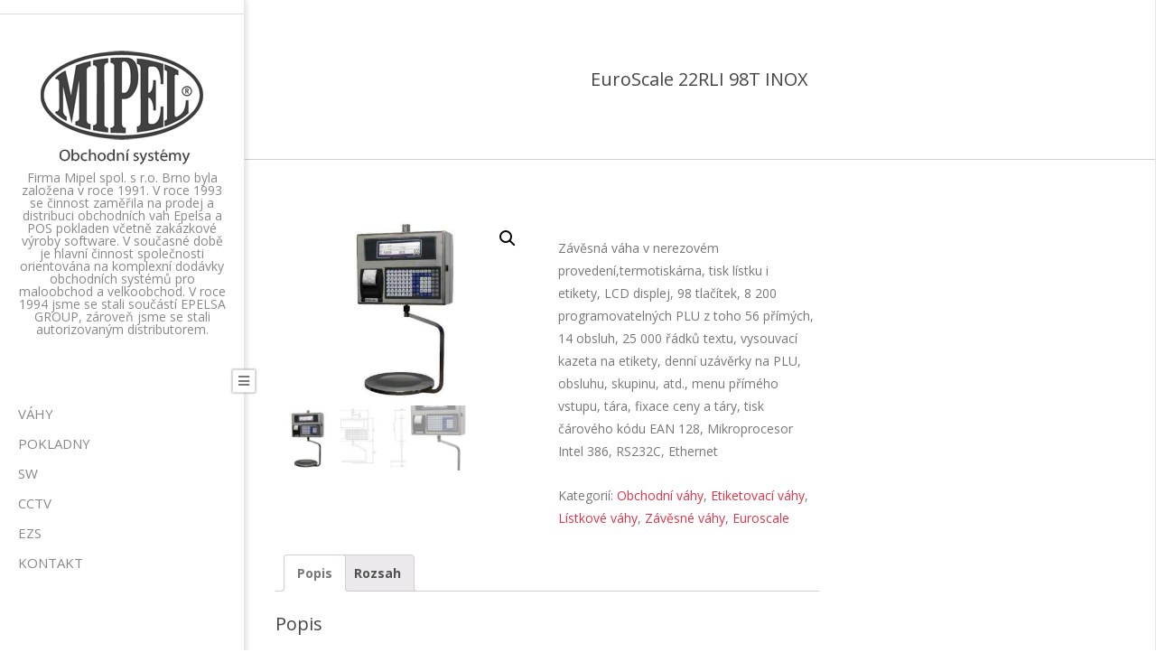

--- FILE ---
content_type: text/html; charset=UTF-8
request_url: http://www.mipel.cz/produkt/euroscale-22rli-98t-inox/
body_size: 10275
content:

<!DOCTYPE html>
<html lang="cs-CZ" class="no-js">

<head>
<meta charset="UTF-8" />
<title>EuroScale 22RLI 98T INOX | Mipel.cz</title>
<meta name="viewport" content="width=device-width, initial-scale=1" />
<meta name="generator" content="Creattica Premium 1.5.3" />
<link rel='dns-prefetch' href='//fonts.googleapis.com' />
<link rel='dns-prefetch' href='//s.w.org' />
<link rel="alternate" type="application/rss+xml" title="Mipel.cz &raquo; RSS zdroj" href="http://www.mipel.cz/feed/" />
<link rel="alternate" type="application/rss+xml" title="Mipel.cz &raquo; RSS komentářů" href="http://www.mipel.cz/comments/feed/" />
<link rel="pingback" href="http://www.mipel.cz/xmlrpc.php" />
<link rel="profile" href="http://gmpg.org/xfn/11" />
		<script type="text/javascript">
			window._wpemojiSettings = {"baseUrl":"https:\/\/s.w.org\/images\/core\/emoji\/11\/72x72\/","ext":".png","svgUrl":"https:\/\/s.w.org\/images\/core\/emoji\/11\/svg\/","svgExt":".svg","source":{"concatemoji":"http:\/\/www.mipel.cz\/wp-includes\/js\/wp-emoji-release.min.js?ver=4.9.26"}};
			!function(e,a,t){var n,r,o,i=a.createElement("canvas"),p=i.getContext&&i.getContext("2d");function s(e,t){var a=String.fromCharCode;p.clearRect(0,0,i.width,i.height),p.fillText(a.apply(this,e),0,0);e=i.toDataURL();return p.clearRect(0,0,i.width,i.height),p.fillText(a.apply(this,t),0,0),e===i.toDataURL()}function c(e){var t=a.createElement("script");t.src=e,t.defer=t.type="text/javascript",a.getElementsByTagName("head")[0].appendChild(t)}for(o=Array("flag","emoji"),t.supports={everything:!0,everythingExceptFlag:!0},r=0;r<o.length;r++)t.supports[o[r]]=function(e){if(!p||!p.fillText)return!1;switch(p.textBaseline="top",p.font="600 32px Arial",e){case"flag":return s([55356,56826,55356,56819],[55356,56826,8203,55356,56819])?!1:!s([55356,57332,56128,56423,56128,56418,56128,56421,56128,56430,56128,56423,56128,56447],[55356,57332,8203,56128,56423,8203,56128,56418,8203,56128,56421,8203,56128,56430,8203,56128,56423,8203,56128,56447]);case"emoji":return!s([55358,56760,9792,65039],[55358,56760,8203,9792,65039])}return!1}(o[r]),t.supports.everything=t.supports.everything&&t.supports[o[r]],"flag"!==o[r]&&(t.supports.everythingExceptFlag=t.supports.everythingExceptFlag&&t.supports[o[r]]);t.supports.everythingExceptFlag=t.supports.everythingExceptFlag&&!t.supports.flag,t.DOMReady=!1,t.readyCallback=function(){t.DOMReady=!0},t.supports.everything||(n=function(){t.readyCallback()},a.addEventListener?(a.addEventListener("DOMContentLoaded",n,!1),e.addEventListener("load",n,!1)):(e.attachEvent("onload",n),a.attachEvent("onreadystatechange",function(){"complete"===a.readyState&&t.readyCallback()})),(n=t.source||{}).concatemoji?c(n.concatemoji):n.wpemoji&&n.twemoji&&(c(n.twemoji),c(n.wpemoji)))}(window,document,window._wpemojiSettings);
		</script>
		<style type="text/css">
img.wp-smiley,
img.emoji {
	display: inline !important;
	border: none !important;
	box-shadow: none !important;
	height: 1em !important;
	width: 1em !important;
	margin: 0 .07em !important;
	vertical-align: -0.1em !important;
	background: none !important;
	padding: 0 !important;
}
</style>
<link rel='stylesheet' id='photoswipe-css'  href='http://www.mipel.cz/wp-content/plugins/woocommerce/assets/css/photoswipe/photoswipe.css?ver=3.4.8' type='text/css' media='all' />
<link rel='stylesheet' id='photoswipe-default-skin-css'  href='http://www.mipel.cz/wp-content/plugins/woocommerce/assets/css/photoswipe/default-skin/default-skin.css?ver=3.4.8' type='text/css' media='all' />
<link rel='stylesheet' id='woocommerce-layout-css'  href='http://www.mipel.cz/wp-content/plugins/woocommerce/assets/css/woocommerce-layout.css?ver=3.4.8' type='text/css' media='all' />
<link rel='stylesheet' id='woocommerce-smallscreen-css'  href='http://www.mipel.cz/wp-content/plugins/woocommerce/assets/css/woocommerce-smallscreen.css?ver=3.4.8' type='text/css' media='only screen and (max-width: 768px)' />
<link rel='stylesheet' id='woocommerce-general-css'  href='http://www.mipel.cz/wp-content/plugins/woocommerce/assets/css/woocommerce.css?ver=3.4.8' type='text/css' media='all' />
<style id='woocommerce-inline-inline-css' type='text/css'>
.woocommerce form .form-row .required { visibility: visible; }
</style>
<link rel='stylesheet' id='hoot-google-fonts-css'  href='//fonts.googleapis.com/css?family=Open+Sans%3A300%2C300italic%2C400%2C400italic%2C700%2C700italic%2C800%2C800italic&#038;subset=latin' type='text/css' media='all' />
<link rel='stylesheet' id='jquery-lightSlider-css'  href='http://www.mipel.cz/wp-content/themes/creattica-premium/css/lightSlider.css?ver=1.1.0' type='text/css' media='all' />
<link rel='stylesheet' id='hybrid-gallery-css'  href='http://www.mipel.cz/wp-content/themes/creattica-premium/hybrid/css/gallery.min.css?ver=4.0.0' type='text/css' media='all' />
<link rel='stylesheet' id='font-awesome-css'  href='http://www.mipel.cz/wp-content/themes/creattica-premium/hybrid/extend/css/font-awesome.css?ver=5.0.10' type='text/css' media='all' />
<link rel='stylesheet' id='lightGallery-css'  href='http://www.mipel.cz/wp-content/themes/creattica-premium/premium/css/lightGallery.css?ver=1.1.4' type='text/css' media='all' />
<link rel='stylesheet' id='hybridextend-style-css'  href='http://www.mipel.cz/wp-content/themes/creattica-premium/style.css?ver=1.5.3' type='text/css' media='all' />
<style id='hybridextend-style-inline-css' type='text/css'>


.hgrid {
	max-width: 1260px;
} 
#page-wrapper {
	width: 1530px;
} 
a {
	color: #e23348;
} 
.accent-typo {
	background: #ffffff;
	color: #ffffff;
} 
.invert-typo {
	color: #ffffff;
	background: #777777;
} 
.enforce-typo {
	background: #ffffff;
	color: #777777;
} 
input[type="submit"], #submit, .button {
	color: #ffffff;
	border-color: #ffffff;
} 
input[type="submit"]:hover, #submit:hover, .button:hover {
	background: #ffffff;
	color: #ffffff;
} 
body {
	background-color: #ffffff;
	color: #777777;
	font-size: 14px;
	font-family: "Open Sans", sans-serif;
} 
#main {
	background-color: #ffffff;
} 
.site-logo-with-icon #site-title i {
	font-size: 50px;
} 
.entry-footer .entry-byline {
	color: #e23348;
	border-color: #dddddd;
} 
.lSSlideOuter .lSPager.lSpg > li:hover a, .lSSlideOuter .lSPager.lSpg > li.active a {
	background-color: #ffffff;
} 
.hootslider-html-slide-button,.hootslider-image-slide-button {
	background: #ffffff;
	color: #ffffff;
} 
.frontpage-area.module-bg-accent {
	background-color: #ffffff;
} 
.content-block-style3 .enforce-typo {
	background-color: #ffffff;
} 
.content-block-style4 .content-block-icon.icon-style-none,.content-block-icon i {
	color: #ffffff;
} 
.content-block-style4 .icon-style-circle, .content-block-style4 .icon-style-square {
	border-color: #ffffff;
} 
#infinite-handle span {
	background: #ffffff;
	color: #ffffff;
} 
h1, h2, h3, h4, h5, h6, .title {
	color: #444444;
	font-size: 16px;
	font-family: "Open Sans", sans-serif;
	font-style: normal;
	text-transform: none;
	font-weight: normal;
} 
h1 {
	color: #444444;
	font-size: 25px;
	font-style: normal;
	text-transform: none;
	font-weight: normal;
} 
h2 {
	color: #444444;
	font-size: 20px;
	font-style: normal;
	text-transform: none;
	font-weight: normal;
} 
h4 {
	color: #444444;
	font-size: 16px;
	font-style: normal;
	text-transform: none;
	font-weight: normal;
} 
h5 {
	color: #444444;
	font-size: 14px;
	font-style: normal;
	text-transform: none;
	font-weight: normal;
} 
h6 {
	color: #444444;
	font-size: 14px;
	font-style: normal;
	text-transform: none;
	font-weight: normal;
} 
.titlefont {
	font-family: "Open Sans", sans-serif;
} 
hr {
	color: #d0d0d0;
} 
blockquote {
	border-color: #dddddd;
	color: #888888;
	font-size: 14px;
} 
a:hover {
	color: #a8173e;
} 
.enforce-body-font {
	font-family: "Open Sans", sans-serif;
} 
.highlight-typo {
	background: #ffffff;
} 
.table-striped tbody tr:nth-child(odd) td, .table-striped tbody tr:nth-child(odd) th {
	background: #ffffff;
} 
.gallery {
	border-color: #dddddd;
	background: #ffffff;
} 
.gallery .gallery-caption {
	color: #777777;
} 
.wp-caption {
	background: #ffffff;
} 
.wp-caption-text {
	border-color: #dddddd;
	color: #777777;
} 
.leftbar-top {
	border-color: #dddddd;
} 
.leftbar {
	background: none;
} 
#header.stuck {
	background-color: #ffffff;
} 
.leftbar-section .social-icons-icon {
	 color : #666666;
} 
.leftbar-section i.fa-search {
	color: #666666;
	font-size: 14px;
} 
#site-title {
	color: #444444;
	font-size: 36px;
	font-family: "Open Sans", sans-serif;
	text-transform: uppercase;
	font-weight: bold;
	font-style: normal;
} 
#site-description {
	opacity: 1;
	color: #888888;
	font-size: 14px;
	font-family: "Open Sans", sans-serif;
	font-style: normal;
	text-transform: none;
	font-weight: normal;
} 
.site-title-body-font {
	font-family: "Open Sans", sans-serif;
} 
.site-title-heading-font {
	font-family: "Open Sans", sans-serif;
} 
.menu-items > li > a {
	color: #888888;
	font-size: 15px;
	font-family: "Open Sans", sans-serif;
	text-transform: uppercase;
	font-style: normal;
	font-weight: normal;
} 
.menu-items {
	font-family: "Open Sans", sans-serif;
} 
.site-header .hybridextend-megamenu-icon {
	color: #888888;
} 
.menu-items .sub-menu,.mobilemenu-fixed .menu-toggle {
	color: #777777;
	font-size: 13px;
	font-style: normal;
	text-transform: none;
	font-weight: normal;
} 
.menu-toggle {
	color: #888888;
	font-size: 15px;
	font-family: "Open Sans", sans-serif;
	text-transform: uppercase;
	font-style: normal;
	font-weight: normal;
} 
#loop-meta.pageheader-bg-stretch {
	background: #ffffff;
} 
#loop-meta {
	border-color: #d0d0d0;
} 
.loop-title {
	color: #444444;
	font-size: 20px;
	font-style: normal;
	text-transform: none;
	font-weight: normal;
} 
.entry-content {
	border-color: #dddddd;
} 
.loop-nav {
	border-color: #dddddd;
} 
#comments-number {
	font-size: 14px;
	color: #888888;
} 
.comment li.comment {
	border-color: #dddddd;
} 
.comment-by-author,.comment-meta-block, .comment-edit-link {
	color: #888888;
} 
.comment.bypostauthor > article {
	background: #ffffff;
} 
.comment.bypostauthor + #respond {
	background: #ffffff;
} 
.comment-ping {
	border-color: #dddddd;
} 
#reply-title {
	font-size: 14px;
} 
.entry-grid-content .entry-title {
	font-size: 16px;
} 
.archive-big .entry-grid, .archive-medium .entry-grid, .archive-small .entry-grid,.archive-mosaic .entry-grid {
	border-color: #dddddd;
} 
.archive-mosaic .entry-title {
	font-size: 14px;
} 
.archive-mosaic .mosaic-sub {
	background: #ffffff;
	border-color: #dddddd;
} 
.style-accent, .shortcode-button.style-accent, .style-accentlight {
	background: #ffffff;
	color: #ffffff;
} 
.shortcode-button.style-accent:hover {
	background: #ffffff;
	color: #ffffff;
} 
.style-highlight, .style-highlightlight {
	background: #ffffff;
} 
.shortcode-toggle-head {
	background: #ffffff;
	border-color: #dddddd;
} 
.shortcode-toggle-box {
	border-color: #dddddd;
} 
#page-wrapper ul.shortcode-tabset-nav li {
	background: #ffffff;
	border-color: #dddddd;
} 
#page-wrapper ul.shortcode-tabset-nav li.current {
	border-bottom-color: #ffffff;
} 
.shortcode-tabset-box {
	border-color: #dddddd;
} 
.hootslider-html-slide h1, .hootslider-html-slide h2, .hootslider-html-slide h3, .hootslider-html-slide h4, .hootslider-html-slide h5, .hootslider-html-slide h6 {
	font-size: 16px;
} 
.hootslider-image-slide-caption h1, .hootslider-image-slide-caption h2, .hootslider-image-slide-caption h3, .hootslider-image-slide-caption h4, .hootslider-image-slide-caption h5, .hootslider-image-slide-caption h6 {
	font-size: 16px;
} 
.hootslider-carousel-slide .lightSlideCarousel {
	border-color: #dddddd;
} 
.frontpage-area.area-highlight {
	background: #ffffff;
} 
.sidebar {
	color: #777777;
	font-size: 14px;
	font-style: normal;
	text-transform: none;
	font-weight: normal;
} 
.sidebar .widget-title {
	color: #777777;
	font-size: 14px;
	font-family: "Open Sans", sans-serif;
	text-transform: uppercase;
	font-weight: bold;
	font-style: normal;
} 
.topborder-line, .bottomborder-line {
	border-color: #dddddd;
} 
.topborder-shadow:before, .bottomborder-shadow:after {
	background: #d0d0d0;
} 
.cta-style1 .cta-headline {
	font-size: 20px;
} 
.content-block-style2 .content-block.highlight-typo,.content-block-style3 .content-block {
	border-color: #e5e5e5;
} 
.hoot-blogposts-title {
	border-color: #dddddd;
} 
.vcard,.vcard-links,.vcard-link,.vcard-link:first-child {
	border-color: #e5e5e5;
} 
.vcard-content h4, .vcard-content h1, .vcard-content h2, .vcard-content h3, .vcard-content h5, .vcard-content h6 {
	font-size: 16px;
} 
.number-block-content h4, .number-block-content h1, .number-block-content h2, .number-block-content h3, .number-block-content h5, .number-block-content h6 {
	font-size: 16px;
} 
.hoot-jetpack-style .entry-the-content .sharedaddy {
	border-color: #dddddd;
} 
#sub-footer {
	background: #ffffff;
	border-color: #dddddd;
} 
.footer {
	background-color: #ffffff;
	color: #888888;
	font-size: 14px;
	font-style: normal;
	text-transform: none;
	font-weight: normal;
} 
.footer h1, .footer h2, .footer h3, .footer h4, .footer h5, .footer h6, .footer .title {
	color: #5b5b5b;
} 
.footer .widget-title {
	color: #777777;
	font-size: 14px;
	font-family: "Open Sans", sans-serif;
	text-transform: uppercase;
	font-weight: bold;
	font-style: normal;
} 
#post-footer {
	background: #ffffff;
	color: #999999;
} 
@media only screen and (min-width: 970px){
#leftbar, #main {
	border-color: #e5e5e5;
} 
}
@media only screen and (max-width: 969px){
#header-aside {
	border-color: #dddddd;
} 
.menu-items > li > a {
	color: #777777;
	font-size: 13px;
} 
}
@media only screen and (max-width: 799px){
.mobilemenu-fixed .menu-toggle,.mobilemenu-fixed .menu-items {
	background-color: #ffffff;
} 
}
.woocommerce.archive ul.products li.product, .woocommerce-page.archive ul.products li.product { width: 30.8%; }
</style>
<link rel='stylesheet' id='themify-icons-css'  href='http://www.mipel.cz/wp-content/plugins/themify-wc-product-filter/admin/themify-icons/themify-icons.css?ver=1.1.6' type='text/css' media='all' />
<link rel='stylesheet' id='wpf-css'  href='http://www.mipel.cz/wp-content/plugins/themify-wc-product-filter/public/css/wpf-public.css?ver=1.1.6' type='text/css' media='all' />
<!--n2css--><script type='text/javascript' src='http://www.mipel.cz/wp-includes/js/jquery/jquery.js?ver=1.12.4'></script>
<script type='text/javascript' src='http://www.mipel.cz/wp-includes/js/jquery/jquery-migrate.min.js?ver=1.4.1'></script>
<script type='text/javascript' src='http://www.mipel.cz/wp-content/themes/creattica-premium/js/modernizr.custom.js?ver=2.8.3'></script>
<script type='text/javascript'>
/* <![CDATA[ */
var hybridExtendData = {"customScrollerPadding":"50"};
/* ]]> */
</script>
<script type='text/javascript' src='http://www.mipel.cz/wp-content/themes/creattica-premium/premium/hybrid/extend/js/scrollpoints.js?ver=1'></script>
<script type='text/javascript' src='http://www.mipel.cz/wp-content/themes/creattica-premium/premium/hybrid/extend/js/scroller.js?ver=1'></script>
<link rel='https://api.w.org/' href='http://www.mipel.cz/wp-json/' />
<link rel="EditURI" type="application/rsd+xml" title="RSD" href="http://www.mipel.cz/xmlrpc.php?rsd" />
<link rel="wlwmanifest" type="application/wlwmanifest+xml" href="http://www.mipel.cz/wp-includes/wlwmanifest.xml" /> 
<meta name="generator" content="WordPress 4.9.26" />
<meta name="generator" content="WooCommerce 3.4.8" />
<link rel="canonical" href="http://www.mipel.cz/produkt/euroscale-22rli-98t-inox/" />
<link rel='shortlink' href='http://www.mipel.cz/?p=562' />
<link rel="alternate" type="application/json+oembed" href="http://www.mipel.cz/wp-json/oembed/1.0/embed?url=http%3A%2F%2Fwww.mipel.cz%2Fprodukt%2Feuroscale-22rli-98t-inox%2F" />
<link rel="alternate" type="text/xml+oembed" href="http://www.mipel.cz/wp-json/oembed/1.0/embed?url=http%3A%2F%2Fwww.mipel.cz%2Fprodukt%2Feuroscale-22rli-98t-inox%2F&#038;format=xml" />
<style>.cpm-map img{ max-width: none !important;box-shadow:none !important;}</style><script type='text/javascript'>
window.___gcfg = {lang: 'en'};
(function() 
{var po = document.createElement('script');
po.type = 'text/javascript'; po.async = true;po.src = 'https://apis.google.com/js/plusone.js';
var s = document.getElementsByTagName('script')[0];
s.parentNode.insertBefore(po, s);
})();</script>
<!-- Wordpress SEO Plugin by Mervin Praison ( https://mer.vin/seo-wordpress/ ) --> 
<meta name='description' content='Závěsná váha v nerezovém provedení,termotiskárna, tisk lístku i etikety, LCD displej, 98 tlačítek, 8 200 programovatelných PLU z toho 56 přímých, 14 obsluh, 25 000 řádků textu, vysouvací kazeta na etikety, denní uzávěrky na PLU, obsluhu, skupinu, atd., menu přímého vstupu, tára, fixace ceny a táry, tisk čárového kódu EAN 128, Mikroprocesor Intel 386, RS232C, Ethernet'/>
<meta name='keywords' content='Obchodní váha, Epelsa, Grupo Epelsa, etiketovací váha, závěsná váha, lístková váha'/>
 <meta name='robots' content='index, follow'/>
<link rel='canonical' href='http://www.mipel.cz/produkt/euroscale-22rli-98t-inox/' />
<!-- End of Wordpress SEO Plugin by Mervin Praison --> 
	<noscript><style>.woocommerce-product-gallery{ opacity: 1 !important; }</style></noscript>
	<link rel="icon" href="http://www.mipel.cz/wp-content/uploads/2017/03/cropped-cropped-Mipel-web-up3-150x150.bmp" sizes="32x32" />
<link rel="icon" href="http://www.mipel.cz/wp-content/uploads/2017/03/cropped-cropped-Mipel-web-up3-300x300.bmp" sizes="192x192" />
<link rel="apple-touch-icon-precomposed" href="http://www.mipel.cz/wp-content/uploads/2017/03/cropped-cropped-Mipel-web-up3-180x180.bmp" />
<meta name="msapplication-TileImage" content="http://www.mipel.cz/wp-content/uploads/2017/03/cropped-cropped-Mipel-web-up3-300x300.bmp" />
</head>

<body class="wordpress ltr cs cs-cz parent-theme y2026 m01 d20 h14 tuesday logged-out wp-custom-logo singular singular-product singular-product-562 product-template-default woocommerce woocommerce-page woocommerce-no-js" dir="ltr" itemscope="itemscope" itemtype="http://schema.org/WebPage">

	<div id="page-wrapper" class=" hgrid site-boxed content-boxed page-wrapper sitewrap-wide-right sidebarsN sidebars1 hoot-cf7-style hoot-mapp-style hoot-jetpack-style">

		<div class="skip-link">
			<a href="#content" class="screen-reader-text">Skip to content</a>
		</div><!-- .skip-link -->

		<!--[if lte IE 9]><p class="chromeframe">You are using an outdated browser (IE 8 or before). For a better user experience, we recommend <a href="http://browsehappy.com/">upgrading your browser today</a> or <a href="http://www.google.com/chromeframe/?redirect=true">installing Google Chrome Frame</a></p><![endif]-->
		<div id="leftbar" class=" leftbar">
			<div id="leftbar-inner" class=" leftbar-inner hoot-sticky-leftbar">

					<div id="leftbar-top" class=" leftbar-top  leftbar-section hgrid-stretch inline_nav">
		<div class="hgrid-span-12">
			<section id="custom_html-2" class="widget_text widget widget_custom_html"><div class="textwidget custom-html-widget"></div></section>		</div>
	</div>
	
				<header id="header" class="site-header" role="banner" itemscope="itemscope" itemtype="http://schema.org/WPHeader">
						<div id="header-primary" class=" header-part">
		<div class="hgrid">
			<div class="hgrid-span-12">

				<div id="branding" class="site-branding branding">
					<div id="site-logo" class="site-logo-mixedcustom">
						<div id="site-logo-mixedcustom" class="site-logo-with-image"><div class="site-logo-mixed-image"><a href="http://www.mipel.cz/" class="custom-logo-link" rel="home" itemprop="url"><img width="180" height="126" src="http://www.mipel.cz/wp-content/uploads/2017/03/cropped-Mipel-web-up3.bmp" class="custom-logo" alt="Mipel.cz" itemprop="logo" /></a></div><div class="site-logo-mixed-text"><div id="site-title" class="site-title" itemprop="headline"><a href="http://www.mipel.cz/" rel="home" itemprop="url"></a></div><h2 class="site-description" id="site-description" itemprop="description">Firma Mipel spol. s r.o. Brno byla založena v roce 1991. V roce 1993 se činnost zaměřila na prodej a distribuci obchodních vah Epelsa a POS pokladen včetně zakázkové výroby software. V současné době je hlavní činnost společnosti orientována na komplexní dodávky obchodních systémů pro maloobchod a velkoobchod. V roce 1994 jsme se stali součástí EPELSA GROUP, zároveň jsme se stali autorizovaným distributorem.</h2></div><!--site-logo-mixed-text--></div><!--logotext-->					</div>
				</div><!-- #branding -->

			</div>
		</div>
		<div class="fixed-goto-top-wrap waypoints-goto-top "><a href="#page-wrapper" class="fixed-goto-top"><i class="fas fa-chevron-up"></i></a></div>	</div>
		<div id="header-aside" class=" header-aside">
		<div class="hgrid">
			<div class="hgrid-span-12">
					<h3 class="screen-reader-text">Primary Navigation Menu</h3>
	<nav id="menu-primary" class="menu menu-primary nav-menu mobilemenu-inline mobilesubmenu-click scrollpointscontainer" role="navigation" aria-label="Primary Navigation Menu" itemscope="itemscope" itemtype="http://schema.org/SiteNavigationElement">
		<div class="menu-toggle"><span class="menu-toggle-text">Menu</span><i class="fas fa-bars"></i></div>
		<div class="menu-expand"><i class="fas fa-bars"></i></div>

		<ul id="menu-primary-items" class="menu-items sf-menu menu"><li id="menu-item-182" class="menu-item menu-item-type-custom menu-item-object-custom menu-item-182"><a href="http://mipel.cz/#frontpage-area_a">Váhy</a></li>
<li id="menu-item-183" class="menu-item menu-item-type-custom menu-item-object-custom menu-item-183"><a href="http://mipel.cz/#frontpage-area_b">Pokladny</a></li>
<li id="menu-item-184" class="menu-item menu-item-type-custom menu-item-object-custom menu-item-184"><a href="http://mipel.cz/#frontpage-area_c">SW</a></li>
<li id="menu-item-185" class="menu-item menu-item-type-custom menu-item-object-custom menu-item-185"><a href="http://mipel.cz/#frontpage-area_d">CCTV</a></li>
<li id="menu-item-186" class="menu-item menu-item-type-custom menu-item-object-custom menu-item-186"><a href="http://mipel.cz/#frontpage-area_e">EZS</a></li>
<li id="menu-item-341" class="menu-item menu-item-type-post_type menu-item-object-page menu-item-341"><a href="http://www.mipel.cz/kontakt/">Kontakt</a></li>
</ul>
	</nav><!-- #menu-primary -->
				</div>
		</div>
	</div>
					</header><!-- #header -->

				
			</div><!-- #leftbar-inner -->
		</div><!-- #leftbar -->

		<div id="main" class=" main hgrid">

			

				<div id="loop-meta" class=" loop-meta-wrap pageheader-bg-stretch">
					<div class="hgrid">

						<div class=" loop-meta  hgrid-span-12" itemscope="itemscope" itemtype="http://schema.org/WebPageElement">
							<div class="entry-header">

																<h1 class=" loop-title" itemprop="headline">EuroScale 22RLI 98T INOX</h1>

								
							</div><!-- .entry-header -->
						</div><!-- .loop-meta -->

					</div>
				</div>

			
<div class="hgrid main-content-grid">

	
	<main id="content" class="content  hgrid-span-8 has-sidebar layout-wide-right " role="main" itemprop="mainContentOfPage">

		<div data-slug="" class="wpf-search-container">
		
			
			<div id="content-wrap">

				
				
					<div id="product-562" class="entry author-admin has-excerpt post-562 product type-product status-publish has-post-thumbnail product_cat-obchodni_vahy product_cat-etiketovaci_vahy product_cat-listkove_vahy product_cat-zavesne_vahy product_cat-euroscale first instock shipping-taxable product-type-simple">

	<div class="woocommerce-product-gallery woocommerce-product-gallery--with-images woocommerce-product-gallery--columns-4 images" data-columns="4" style="opacity: 0; transition: opacity .25s ease-in-out;">
	<figure class="woocommerce-product-gallery__wrapper">
		<div data-thumb="http://www.mipel.cz/wp-content/uploads/2017/10/1504522355-EuroScale-22-RLI-Inox-98T-100x100.jpg" class="woocommerce-product-gallery__image"><a href="http://www.mipel.cz/wp-content/uploads/2017/10/1504522355-EuroScale-22-RLI-Inox-98T.jpg"><img width="500" height="375" src="http://www.mipel.cz/wp-content/uploads/2017/10/1504522355-EuroScale-22-RLI-Inox-98T.jpg" class="wp-post-image" alt="" title="1504522355-EuroScale-22-RLI-Inox-98T" data-caption="" data-src="http://www.mipel.cz/wp-content/uploads/2017/10/1504522355-EuroScale-22-RLI-Inox-98T.jpg" data-large_image="http://www.mipel.cz/wp-content/uploads/2017/10/1504522355-EuroScale-22-RLI-Inox-98T.jpg" data-large_image_width="500" data-large_image_height="375" srcset="http://www.mipel.cz/wp-content/uploads/2017/10/1504522355-EuroScale-22-RLI-Inox-98T.jpg 500w, http://www.mipel.cz/wp-content/uploads/2017/10/1504522355-EuroScale-22-RLI-Inox-98T-300x225.jpg 300w, http://www.mipel.cz/wp-content/uploads/2017/10/1504522355-EuroScale-22-RLI-Inox-98T-425x319.jpg 425w" sizes="(max-width: 500px) 100vw, 500px" /></a></div><div data-thumb="http://www.mipel.cz/wp-content/uploads/2017/10/EuroScale-22-RL-Inox-98T-100x100.jpg" class="woocommerce-product-gallery__image"><a href="http://www.mipel.cz/wp-content/uploads/2017/10/EuroScale-22-RL-Inox-98T.jpg"><img width="500" height="399" src="http://www.mipel.cz/wp-content/uploads/2017/10/EuroScale-22-RL-Inox-98T.jpg" class="" alt="" title="EuroScale-22-RL-Inox-98T" data-caption="" data-src="http://www.mipel.cz/wp-content/uploads/2017/10/EuroScale-22-RL-Inox-98T.jpg" data-large_image="http://www.mipel.cz/wp-content/uploads/2017/10/EuroScale-22-RL-Inox-98T.jpg" data-large_image_width="500" data-large_image_height="399" srcset="http://www.mipel.cz/wp-content/uploads/2017/10/EuroScale-22-RL-Inox-98T.jpg 500w, http://www.mipel.cz/wp-content/uploads/2017/10/EuroScale-22-RL-Inox-98T-300x239.jpg 300w, http://www.mipel.cz/wp-content/uploads/2017/10/EuroScale-22-RL-Inox-98T-425x339.jpg 425w" sizes="(max-width: 500px) 100vw, 500px" /></a></div><div data-thumb="http://www.mipel.cz/wp-content/uploads/2017/10/Euroscale2008_22_RLI_INOX_98T-100x100.jpg" class="woocommerce-product-gallery__image"><a href="http://www.mipel.cz/wp-content/uploads/2017/10/Euroscale2008_22_RLI_INOX_98T.jpg"><img width="219" height="375" src="http://www.mipel.cz/wp-content/uploads/2017/10/Euroscale2008_22_RLI_INOX_98T.jpg" class="" alt="" title="Euroscale2008_22_RLI_INOX_98T" data-caption="" data-src="http://www.mipel.cz/wp-content/uploads/2017/10/Euroscale2008_22_RLI_INOX_98T.jpg" data-large_image="http://www.mipel.cz/wp-content/uploads/2017/10/Euroscale2008_22_RLI_INOX_98T.jpg" data-large_image_width="219" data-large_image_height="375" srcset="http://www.mipel.cz/wp-content/uploads/2017/10/Euroscale2008_22_RLI_INOX_98T.jpg 219w, http://www.mipel.cz/wp-content/uploads/2017/10/Euroscale2008_22_RLI_INOX_98T-175x300.jpg 175w" sizes="(max-width: 219px) 100vw, 219px" /></a></div>	</figure>
</div>

	<div class="summary entry-summary">
		<h1 class="product_title entry-title">EuroScale 22RLI 98T INOX</h1><p class="price"></p>
<div class="woocommerce-product-details__short-description">
	<p>Závěsná váha v nerezovém provedení,termotiskárna, tisk lístku i etikety, LCD displej, 98 tlačítek, 8 200 programovatelných PLU z toho 56 přímých, 14 obsluh, 25 000 řádků textu, vysouvací kazeta na etikety, denní uzávěrky na PLU, obsluhu, skupinu, atd., menu přímého vstupu, tára, fixace ceny a táry, tisk čárového kódu EAN 128, Mikroprocesor Intel 386, RS232C, Ethernet</p>
</div>
<div class="product_meta">

	
	
	<span class="posted_in">Kategorií: <a href="http://www.mipel.cz/kategorie-produktu/obchodni_vahy/" rel="tag">Obchodní váhy</a>, <a href="http://www.mipel.cz/kategorie-produktu/obchodni_vahy/etiketovaci_vahy/" rel="tag">Etiketovací váhy</a>, <a href="http://www.mipel.cz/kategorie-produktu/obchodni_vahy/listkove_vahy/" rel="tag">Lístkové váhy</a>, <a href="http://www.mipel.cz/kategorie-produktu/obchodni_vahy/zavesne_vahy/" rel="tag">Závěsné váhy</a>, <a href="http://www.mipel.cz/kategorie-produktu/obchodni_vahy/euroscale/" rel="tag">Euroscale</a></span>
	
	
</div>

	</div>

	
	<div class="woocommerce-tabs wc-tabs-wrapper">
		<ul class="tabs wc-tabs" role="tablist">
							<li class="description_tab" id="tab-title-description" role="tab" aria-controls="tab-description">
					<a href="#tab-description">Popis</a>
				</li>
							<li class="rozsah_tab" id="tab-title-rozsah" role="tab" aria-controls="tab-rozsah">
					<a href="#tab-rozsah">Rozsah</a>
				</li>
					</ul>
					<div class="woocommerce-Tabs-panel woocommerce-Tabs-panel--description panel entry-content wc-tab" id="tab-description" role="tabpanel" aria-labelledby="tab-title-description">
				
  <h2>Popis</h2>

<p>Euroscale je rozsáhlá  řada vzájemně propojitelných prodejních vah ve<br />
složení: sčítací váhy, závěsné a samoobslužné s kapacitou<br />
6, 15 a 30 kg (3000 dílků) nebo multi řada 6, 15 a 30 kg<br />
(6000 díků). Pokročilá technologie, procesor Intel 386 s<br />
paměťovým úložištěm typu FLASH, RAM 2Mb, ethernet  CRE<br />
a RS232 komunikací. Jsou vybaveny tiskárnamy jak na tisk<br />
termoetikety tak na termopásku. Je možné připojit pokladní<br />
zásuvku (váha pracuje jako pokladna). Umí tisknout čárové<br />
kódy EAN13, EAN128 a CODE128. Zahrnuje SMART-CARD<br />
čtečku k vyhotovení makra, napojení na snímač a pokladní<br />
zásuvku, Až 8200 položek, 525 znaků popisného textu na<br />
položku zboží, řízení prodeje prodavačů, sekcí, prodeje ze hodinu,<br />
denní a kumulované úhrny celkem, ukládání všech účtenek po řadách.</p>
			</div>
					<div class="woocommerce-Tabs-panel woocommerce-Tabs-panel--rozsah panel entry-content wc-tab" id="tab-rozsah" role="tabpanel" aria-labelledby="tab-title-rozsah">
				<h2 class="yikes-custom-woo-tab-title yikes-custom-woo-tab-title-rozsah">Rozsah</h2><table>
<thead>
<tr>
<th>kapacita</th>
<th>dělení</th>
<th>minimální zatížení</th>
<th>maximální Tara</th>
</tr>
</thead>
<tbody>
<tr>
<td>6kg</td>
<td>2g</td>
<td>40g</td>
<td>3,998 g</td>
</tr>
<tr>
<td>15kg</td>
<td>5g</td>
<td>100g</td>
<td>9,995 g</td>
</tr>
<tr>
<td>30kg</td>
<td>10g</td>
<td>200g</td>
<td>9,990 g</td>
</tr>
<tr>
<td>6/15 kg</td>
<td>2 / 5g</td>
<td>40g</td>
<td>3,000 g</td>
<td></td>
<td></td>
<td></td>
</tr>
<tr>
<td>15/30 kg</td>
<td>5/10 g</td>
<td>100g</td>
<td>6,000 g</td>
</tr>
<tr>
<td>12 kg (6.000d)</td>
<td>2g</td>
<td>40g</td>
<td>3,000 g</td>
</tr>
<tr>
<td>30 kg (6.000d)</td>
<td>5g</td>
<td>100g</td>
<td><span class="goog-text-highlight">6,000 g</span></td>
</tr>
</tbody>
</table>
			</div>
			</div>


	<section class="related products">

		<h2>Související produkty</h2>

		<ul class="products columns-4">

			
				<li class="entry author-admin post-535 product type-product status-publish has-post-thumbnail product_cat-obchodni_vahy product_cat-listkove_vahy product_cat-openscale first instock shipping-taxable product-type-simple">
	<a href="http://www.mipel.cz/produkt/openscale-10i/" class="woocommerce-LoopProduct-link woocommerce-loop-product__link"><img width="300" height="300" src="http://www.mipel.cz/wp-content/uploads/2017/10/1503995986-OpenScale-10I-300x300.jpg" class="attachment-woocommerce_thumbnail size-woocommerce_thumbnail wp-post-image" alt="" srcset="http://www.mipel.cz/wp-content/uploads/2017/10/1503995986-OpenScale-10I-300x300.jpg 300w, http://www.mipel.cz/wp-content/uploads/2017/10/1503995986-OpenScale-10I-100x100.jpg 100w, http://www.mipel.cz/wp-content/uploads/2017/10/1503995986-OpenScale-10I-150x150.jpg 150w" sizes="(max-width: 300px) 100vw, 300px" itemprop="image" /><h2 class="woocommerce-loop-product__title">OpenScale 10i</h2>
</a><a href="http://www.mipel.cz/produkt/openscale-10i/" data-quantity="1" class="button product_type_simple ajax_add_to_cart" data-product_id="535" data-product_sku="" aria-label="Zjistit více o &ldquo;OpenScale 10i&rdquo;" rel="nofollow">Čtěte více</a></li>

			
				<li class="entry author-admin post-575 product type-product status-publish has-post-thumbnail product_cat-obchodni_vahy product_cat-etiketovaci_vahy product_cat-mars instock shipping-taxable product-type-simple">
	<a href="http://www.mipel.cz/produkt/mars-10-v4-ilc/" class="woocommerce-LoopProduct-link woocommerce-loop-product__link"><img width="300" height="300" src="http://www.mipel.cz/wp-content/uploads/2017/10/1504526075-Marte-10-V4-ILC-300x300.jpg" class="attachment-woocommerce_thumbnail size-woocommerce_thumbnail wp-post-image" alt="" srcset="http://www.mipel.cz/wp-content/uploads/2017/10/1504526075-Marte-10-V4-ILC-300x300.jpg 300w, http://www.mipel.cz/wp-content/uploads/2017/10/1504526075-Marte-10-V4-ILC-100x100.jpg 100w, http://www.mipel.cz/wp-content/uploads/2017/10/1504526075-Marte-10-V4-ILC-150x150.jpg 150w" sizes="(max-width: 300px) 100vw, 300px" itemprop="image" /><h2 class="woocommerce-loop-product__title">Mars 10 V4 ILC</h2>
</a><a href="http://www.mipel.cz/produkt/mars-10-v4-ilc/" data-quantity="1" class="button product_type_simple ajax_add_to_cart" data-product_id="575" data-product_sku="" aria-label="Zjistit více o &ldquo;Mars 10 V4 ILC&rdquo;" rel="nofollow">Čtěte více</a></li>

			
				<li class="entry author-admin has-excerpt post-559 product type-product status-publish has-post-thumbnail product_cat-obchodni_vahy product_cat-etiketovaci_vahy product_cat-listkove_vahy product_cat-euroscale instock shipping-taxable product-type-simple">
	<a href="http://www.mipel.cz/produkt/euroscale-20rli-98t/" class="woocommerce-LoopProduct-link woocommerce-loop-product__link"><img width="300" height="300" src="http://www.mipel.cz/wp-content/uploads/2017/10/1504522401-EuroScale-20RLI-98T-300x300.jpg" class="attachment-woocommerce_thumbnail size-woocommerce_thumbnail wp-post-image" alt="" srcset="http://www.mipel.cz/wp-content/uploads/2017/10/1504522401-EuroScale-20RLI-98T-300x300.jpg 300w, http://www.mipel.cz/wp-content/uploads/2017/10/1504522401-EuroScale-20RLI-98T-100x100.jpg 100w, http://www.mipel.cz/wp-content/uploads/2017/10/1504522401-EuroScale-20RLI-98T-150x150.jpg 150w" sizes="(max-width: 300px) 100vw, 300px" itemprop="image" /><h2 class="woocommerce-loop-product__title">EuroScale 20RLI 98T</h2>
</a><a href="http://www.mipel.cz/produkt/euroscale-20rli-98t/" data-quantity="1" class="button product_type_simple ajax_add_to_cart" data-product_id="559" data-product_sku="" aria-label="Zjistit více o &ldquo;EuroScale 20RLI 98T&rdquo;" rel="nofollow">Čtěte více</a></li>

			
				<li class="entry author-admin post-573 product type-product status-publish has-post-thumbnail product_cat-bez_tisku product_cat-kontrolni_vahy product_cat-obchodni_vahy product_cat-mars last instock shipping-taxable product-type-simple">
	<a href="http://www.mipel.cz/produkt/mars-10-v4/" class="woocommerce-LoopProduct-link woocommerce-loop-product__link"><img width="300" height="300" src="http://www.mipel.cz/wp-content/uploads/2017/10/1504526101-Marte-10-V4-300x300.jpg" class="attachment-woocommerce_thumbnail size-woocommerce_thumbnail wp-post-image" alt="" srcset="http://www.mipel.cz/wp-content/uploads/2017/10/1504526101-Marte-10-V4-300x300.jpg 300w, http://www.mipel.cz/wp-content/uploads/2017/10/1504526101-Marte-10-V4-100x100.jpg 100w, http://www.mipel.cz/wp-content/uploads/2017/10/1504526101-Marte-10-V4-150x150.jpg 150w" sizes="(max-width: 300px) 100vw, 300px" itemprop="image" /><h2 class="woocommerce-loop-product__title">Mars 10 V4</h2>
</a><a href="http://www.mipel.cz/produkt/mars-10-v4/" data-quantity="1" class="button product_type_simple ajax_add_to_cart" data-product_id="573" data-product_sku="" aria-label="Zjistit více o &ldquo;Mars 10 V4&rdquo;" rel="nofollow">Čtěte více</a></li>

			
		</ul>

	</section>

</div>


				
				
			</div><!-- #content-wrap -->

			
		
		</div>
	</main><!-- #content -->

	
	
	<aside id="sidebar-primary" class="sidebar sidebar-primary hgrid-span-4 layout-wide-right  woocommerce-sidebar woocommerce-sidebar-primary" role="complementary" itemscope="itemscope" itemtype="http://schema.org/WPSideBar">

		
	</aside><!-- #sidebar-primary -->


</div><!-- .hgrid -->

				</div><!-- #main -->

		
		
		
	</div><!-- #page-wrapper -->

	<script type="application/ld+json">{"@context":"https:\/\/schema.org\/","@type":"Product","@id":"http:\/\/www.mipel.cz\/produkt\/euroscale-22rli-98t-inox\/","name":"EuroScale 22RLI 98T INOX","image":"http:\/\/www.mipel.cz\/wp-content\/uploads\/2017\/10\/1504522355-EuroScale-22-RLI-Inox-98T.jpg","description":"Z\u00e1v\u011bsn\u00e1 v\u00e1ha v\u00a0nerezov\u00e9m proveden\u00ed,termotisk\u00e1rna, tisk l\u00edstku i etikety,\u00a0LCD displej, 98 tla\u010d\u00edtek, 8 200 programovateln\u00fdch PLU z\u00a0toho 56 p\u0159\u00edm\u00fdch, 14 obsluh, 25 000 \u0159\u00e1dk\u016f textu, vysouvac\u00ed kazeta na etikety, denn\u00ed uz\u00e1v\u011brky na PLU, obsluhu, skupinu, atd., menu p\u0159\u00edm\u00e9ho vstupu, t\u00e1ra, fixace ceny a t\u00e1ry, tisk \u010d\u00e1rov\u00e9ho k\u00f3du EAN 128,\u00a0Mikroprocesor Intel 386, RS232C, Ethernet","sku":""}</script>
<div class="pswp" tabindex="-1" role="dialog" aria-hidden="true">
	<div class="pswp__bg"></div>
	<div class="pswp__scroll-wrap">
		<div class="pswp__container">
			<div class="pswp__item"></div>
			<div class="pswp__item"></div>
			<div class="pswp__item"></div>
		</div>
		<div class="pswp__ui pswp__ui--hidden">
			<div class="pswp__top-bar">
				<div class="pswp__counter"></div>
				<button class="pswp__button pswp__button--close" aria-label="Zavřít (Esc)"></button>
				<button class="pswp__button pswp__button--share" aria-label="Sdílet"></button>
				<button class="pswp__button pswp__button--fs" aria-label="Přepnout na celou obrazovku"></button>
				<button class="pswp__button pswp__button--zoom" aria-label="Přiblížit/Oddálit"></button>
				<div class="pswp__preloader">
					<div class="pswp__preloader__icn">
						<div class="pswp__preloader__cut">
							<div class="pswp__preloader__donut"></div>
						</div>
					</div>
				</div>
			</div>
			<div class="pswp__share-modal pswp__share-modal--hidden pswp__single-tap">
				<div class="pswp__share-tooltip"></div>
			</div>
			<button class="pswp__button pswp__button--arrow--left" aria-label="Předchozí (šipka doleva)"></button>
			<button class="pswp__button pswp__button--arrow--right" aria-label="Další (šipka doprava)"></button>
			<div class="pswp__caption">
				<div class="pswp__caption__center"></div>
			</div>
		</div>
	</div>
</div>
	<script type="text/javascript">
		var c = document.body.className;
		c = c.replace(/woocommerce-no-js/, 'woocommerce-js');
		document.body.className = c;
	</script>
	<script type='text/javascript'>
/* <![CDATA[ */
var wc_add_to_cart_params = {"ajax_url":"\/wp-admin\/admin-ajax.php","wc_ajax_url":"\/?wc-ajax=%%endpoint%%","i18n_view_cart":"Zobrazit ko\u0161\u00edk","cart_url":"http:\/\/www.mipel.cz\/kosik\/","is_cart":"","cart_redirect_after_add":"no"};
/* ]]> */
</script>
<script type='text/javascript' src='http://www.mipel.cz/wp-content/plugins/woocommerce/assets/js/frontend/add-to-cart.min.js?ver=3.4.8'></script>
<script type='text/javascript' src='http://www.mipel.cz/wp-content/plugins/woocommerce/assets/js/zoom/jquery.zoom.min.js?ver=1.7.21'></script>
<script type='text/javascript' src='http://www.mipel.cz/wp-content/plugins/woocommerce/assets/js/flexslider/jquery.flexslider.min.js?ver=2.7.1'></script>
<script type='text/javascript' src='http://www.mipel.cz/wp-content/plugins/woocommerce/assets/js/photoswipe/photoswipe.min.js?ver=4.1.1'></script>
<script type='text/javascript' src='http://www.mipel.cz/wp-content/plugins/woocommerce/assets/js/photoswipe/photoswipe-ui-default.min.js?ver=4.1.1'></script>
<script type='text/javascript'>
/* <![CDATA[ */
var wc_single_product_params = {"i18n_required_rating_text":"Zvolte pros\u00edm hodnocen\u00ed","review_rating_required":"yes","flexslider":{"rtl":false,"animation":"slide","smoothHeight":true,"directionNav":false,"controlNav":"thumbnails","slideshow":false,"animationSpeed":500,"animationLoop":false,"allowOneSlide":false},"zoom_enabled":"1","zoom_options":[],"photoswipe_enabled":"1","photoswipe_options":{"shareEl":false,"closeOnScroll":false,"history":false,"hideAnimationDuration":0,"showAnimationDuration":0},"flexslider_enabled":"1"};
/* ]]> */
</script>
<script type='text/javascript' src='http://www.mipel.cz/wp-content/plugins/woocommerce/assets/js/frontend/single-product.min.js?ver=3.4.8'></script>
<script type='text/javascript' src='http://www.mipel.cz/wp-content/plugins/woocommerce/assets/js/jquery-blockui/jquery.blockUI.min.js?ver=2.70'></script>
<script type='text/javascript' src='http://www.mipel.cz/wp-content/plugins/woocommerce/assets/js/js-cookie/js.cookie.min.js?ver=2.1.4'></script>
<script type='text/javascript'>
/* <![CDATA[ */
var woocommerce_params = {"ajax_url":"\/wp-admin\/admin-ajax.php","wc_ajax_url":"\/?wc-ajax=%%endpoint%%"};
/* ]]> */
</script>
<script type='text/javascript' src='http://www.mipel.cz/wp-content/plugins/woocommerce/assets/js/frontend/woocommerce.min.js?ver=3.4.8'></script>
<script type='text/javascript'>
/* <![CDATA[ */
var wc_cart_fragments_params = {"ajax_url":"\/wp-admin\/admin-ajax.php","wc_ajax_url":"\/?wc-ajax=%%endpoint%%","cart_hash_key":"wc_cart_hash_a1666c8546ea705e719f898dad52db0f","fragment_name":"wc_fragments_a1666c8546ea705e719f898dad52db0f"};
/* ]]> */
</script>
<script type='text/javascript' src='http://www.mipel.cz/wp-content/plugins/woocommerce/assets/js/frontend/cart-fragments.min.js?ver=3.4.8'></script>
<script type='text/javascript' src='http://www.mipel.cz/wp-includes/js/hoverIntent.min.js?ver=1.8.1'></script>
<script type='text/javascript' src='http://www.mipel.cz/wp-content/themes/creattica-premium/js/jquery.superfish.js?ver=1.7.5'></script>
<script type='text/javascript' src='http://www.mipel.cz/wp-content/themes/creattica-premium/js/jquery.lightSlider.js?ver=1.1.1'></script>
<script type='text/javascript' src='http://www.mipel.cz/wp-content/themes/creattica-premium/js/jquery.fitvids.js?ver=1.1'></script>
<script type='text/javascript' src='http://www.mipel.cz/wp-content/themes/creattica-premium/js/jquery.parallax.js?ver=1.4.2'></script>
<script type='text/javascript'>
/* <![CDATA[ */
var hootData = {"superfish":"","lightbox":"enable","lightGallery":"enable","isotope":"enable"};
/* ]]> */
</script>
<script type='text/javascript' src='http://www.mipel.cz/wp-content/themes/creattica-premium/js/hoot.theme.js?ver=1.5.3'></script>
<script type='text/javascript' src='http://www.mipel.cz/wp-content/themes/creattica-premium/premium/js/lightGallery.js?ver=1.1.4'></script>
<script type='text/javascript' src='http://www.mipel.cz/wp-content/themes/creattica-premium/premium/js/jquery.circliful.js?ver=20160309'></script>
<script type='text/javascript' src='http://www.mipel.cz/wp-content/themes/creattica-premium/premium/hybrid/extend/js/jquery.waypoints.js?ver=4.0.1'></script>
<script type='text/javascript' src='http://www.mipel.cz/wp-content/themes/creattica-premium/premium/hybrid/extend/js/sticky.js?ver=4.0.1'></script>
<script type='text/javascript' src='http://www.mipel.cz/wp-content/themes/creattica-premium/premium/js/hoot.theme.premium.js?ver=1.5.3'></script>
<script type='text/javascript'>
/* <![CDATA[ */
var wpf = {"ajaxurl":"http:\/\/www.mipel.cz\/wp-admin\/admin-ajax.php","url":"http:\/\/www.mipel.cz\/wp-content\/plugins\/themify-wc-product-filter\/public\/","ver":"1.1.6","rtl":""};
/* ]]> */
</script>
<script type='text/javascript' src='http://www.mipel.cz/wp-content/plugins/themify-wc-product-filter/public/js/wpf-public.js?ver=1.1.6'></script>
<script type='text/javascript' src='http://www.mipel.cz/wp-includes/js/wp-embed.min.js?ver=4.9.26'></script>

</body>
</html>

--- FILE ---
content_type: application/javascript
request_url: http://www.mipel.cz/wp-content/themes/creattica-premium/js/hoot.theme.js?ver=1.5.3
body_size: 1602
content:
jQuery(document).ready(function($) {
	"use strict";

	/*** Init lightslider ***/

	if( 'undefined' == typeof hootData || 'undefined' == typeof hootData.lightSlider || 'enable' == hootData.lightSlider ) {
		if (typeof $.fn.lightSlider != 'undefined') {
			$(".lightSlider").each(function(i){
				var self = $(this),
					settings = {
						item: 1,
						slideMove: 1, // https://github.com/sachinchoolur/lightslider/issues/118
						slideMargin: 0,
						mode: "slide",
						auto: true,
						loop: true,
						slideEndAnimatoin: false,
						slideEndAnimation: false,
						pause: 5000,
						adaptiveHeight: true,
						},
					selfData = self.data(),
					responsiveitem = (parseInt(selfData.responsiveitem)) ? parseInt(selfData.responsiveitem) : 2,
					breakpoint = (parseInt(selfData.breakpoint)) ? parseInt(selfData.breakpoint) : 960,
					customs = {
						item: selfData.item,
						slideMove: selfData.slidemove,
						slideMargin: selfData.slidemargin,
						mode: selfData.mode,
						auto: selfData.auto,
						loop: selfData.loop,
						slideEndAnimatoin: selfData.slideendanimation,
						slideEndAnimation: selfData.slideendanimation,
						pause: selfData.pause,
						adaptiveHeight: selfData.adaptiveheight,
						};
				$.extend(settings,customs);
				if( settings.item >= 2 ) { /* Its a carousel */
					settings.responsive =  [ {	breakpoint: breakpoint,
												settings: {
													item: responsiveitem,
													}
												}, ];
				}
				self.lightSlider(settings);
			});
		}
	}

	/*** Superfish Navigation ***/

	if( 'undefined' == typeof hootData || 'undefined' == typeof hootData.superfish || 'enable' == hootData.superfish ) {
		if (typeof $.fn.superfish != 'undefined') {
			$('.sf-menu').superfish({
				delay: 1000,					// delay on mouseout 
				animation: {height: 'show'},	// animation for submenu open. Do not use 'toggle' #bug
				animationOut: {opacity:'hide'},	// animation for submenu hide
				speed: 200,						// faster animation speed 
				speedOut: 'fast',				// faster animation speed
				disableHI: false,				// set to true to disable hoverIntent detection // default = false
			});
		}
	} else {
		$('.menu-items > .menu-item-has-children').on( 'click', function(e){
			$(this).siblings().find('.sub-menu').slideUp('fast').removeClass('navitemOpen').siblings('a').removeClass('navitemOpen');
		});
		$('.menu-item-has-children > a').on( 'click', function(e){
			e.preventDefault();
			$(this).toggleClass('navitemOpen').siblings('.sub-menu').slideToggle('fast').toggleClass('navitemOpen');
		});
		// Open state by default for current page
		$('.current-menu-item').parents('ul.sub-menu').show().addClass('navitemOpen').siblings('a').addClass('navitemOpen');
	}

	/*** Responsive Navigation ***/

	if( 'undefined' == typeof hootData || 'undefined' == typeof hootData.menuToggle || 'enable' == hootData.menuToggle ) {
		$( '.menu-toggle' ).click( function() {
			if ( $(this).parent().is('.mobilemenu-fixed') )
				$(this).parent().toggleClass( 'mobilemenu-open' );
			else
				$( this ).siblings( '.wrap, .menu-items' ).slideToggle();
			$( this ).toggleClass( 'active' );
		});
		$('body').click(function (e) {
			if (!$(e.target).is('.nav-menu *, .nav-menu'))
				$( '.menu-toggle.active' ).click();
		});
		$( '.menu-expand' ).click( function() {
			$( this ).toggleClass( 'active' );
			$( this ).siblings( '.menu-items' ).toggleClass( 'expand' );
			// if ( $(this).hasClass('active') )
			// 	$( this ).siblings( '.menu-items' ).find('.sub-menu').slideDown('fast');
			// else
			// 	$( this ).siblings( '.menu-items' ).find('.sub-menu').slideUp('fast');
		});
	}

	/*** Header Serach ***/
	var $headerSearchContainer = $('.header-aside-search');
	if ($headerSearchContainer.length) {
		$('.header-aside-search i.fa-search').on('click', function(){
			$headerSearchContainer.toggleClass('expand');
		});
	}

	/*** Responsive Videos : Target your .container, .wrapper, .post, etc. ***/

	if( 'undefined' == typeof hootData || 'undefined' == typeof hootData.fitVids || 'enable' == hootData.fitVids ) {
		if (jQuery.fn.fitVids)
			$("#content").fitVids();
	}

	/*** Responsive Leftbar Bottom Area ***/

	var $leftbarBottom = $('#leftbar-bottom.mobile-bottom'),
		$header        = $('#header'),
		$footer        = $('#footer');

	function mediaqueryDesktop(mql){
		if (mql.matches)
			$leftbarBottom.insertAfter( $header );
	}

	function mediaqueryMobile(mql){
		if (mql.matches)
			$leftbarBottom.insertAfter( $footer );
	}

	if($leftbarBottom.length) {
		var mqlDesktop = window.matchMedia( 'only screen and (min-width: 970px)' ),
			mqlMobile  = window.matchMedia( 'only screen and (max-width: 969px)' );
		mqlDesktop.addListener(mediaqueryDesktop);
		mqlMobile.addListener(mediaqueryMobile);
		mediaqueryDesktop(mqlDesktop); // call listener function explicitly at run time
		mediaqueryMobile(mqlMobile); // call listener function explicitly at run time
	}

});